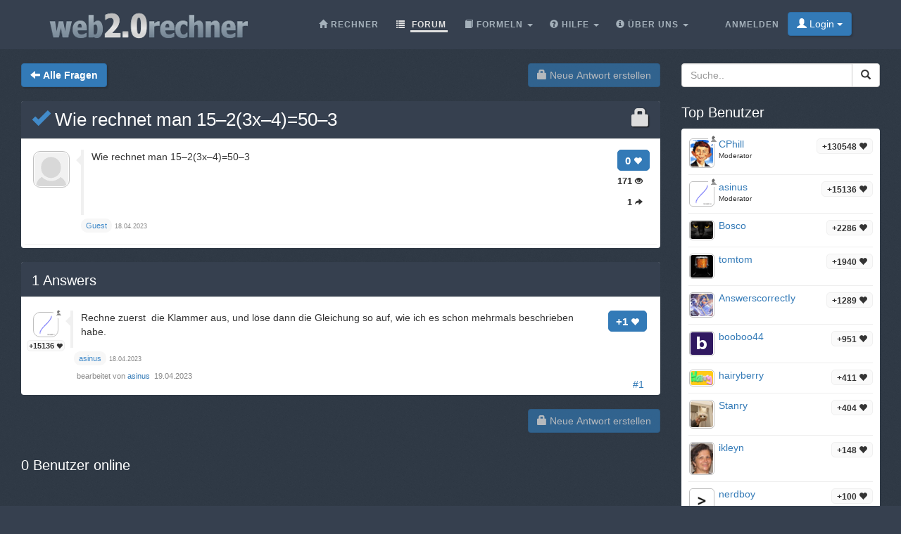

--- FILE ---
content_type: text/html;charset=utf-8
request_url: https://web2.0rechner.de/fragen/wie-rechnet-man-15-2-3x-4-50-3
body_size: 4486
content:
<!DOCTYPE html><html lang="de" class=" question socialbar" itemtype="https://schema.org/QAPage" itemscope="" data-uri="wie-rechnet-man-15-2-3x-4-50-3"><head><!-- (c) 2006-2026 Andre Massow britnex@gmail.com --><meta http-equiv="Content-Type" content="text/html; charset=utf-8" /><link rel="shortcut icon" href="/favicon.ico" type="image/x-ico; charset=binary" /><link rel="icon" href="/favicon.ico" type="image/x-ico; charset=binary" /><link rel="preload" href="/fonts/glyphicons-halflings-regular.woff2" as="font" type="font/woff2"><link rel="stylesheet" href="/css/web2.0calc.css?v135" /><link rel="canonical" href="https://web2.0rechner.de/fragen/wie-rechnet-man-15-2-3x-4-50-3" /><meta name="generator" content="0calc10.0" /><meta name="description" content="Der wissenschaftliche Taschenrechner im Internet. Ideal zum Lösen von Hausaufgaben aus den Gebieten: Mathematik, Physik und Technik. Mit Vektor/Matrixrechner, Gleichungslöser, komplexen Zahlen und Einheitenumrechnung." /><meta name="keywords" content="Taschenrechner, Rechner, Web Rechner, Wissenschaftlicher Taschenrechner, Onlinerechner, Online Taschenrechner, Web 2.0, Mathematik" /><!-- FOUC --><style>body {
background-color: #36404f;}
nav a {
color: white;}
</style><link rel="stylesheet" href="/css/forum.css?v57" /><title>Frage anzeigen&#160;-&#160;Wie rechnet man 15–2(3x–4)=50–3
</title><meta name="viewport" content="width=device-width, initial-scale=1" /><meta property="og:url" content="https://web2.0rechner.de/fragen/wie-rechnet-man-15-2-3x-4-50-3" /><meta property="og:type" content="website" /><meta property="og:title" content="Wie rechnet man 15–2(3x–4)=50–3" /><meta property="og:description" content="Wie rechnet man 15–2(3x–4)=50–3" /><meta property="og:image" content="https://web2.0rechner.de/img/question-preview-image/wie-rechnet-man-15-2-3x-4-50-3.png" /><meta property="fb:app_id" content="135748171745" /></head><body><div class="navbar navbar-default navbar-fixed-top"><div class="container"><div class="navbar-header"><button data-target=".navbar-collapse" data-toggle="collapse"
class="navbar-toggle" type="button"><span class="icon-bar"></span> <span class="icon-bar"></span> <span
class="icon-bar"></span></button><a href="/" class="navbar-brand"><img src="/img/web2.0rechner.png" alt="web2.0rechner" class="img-responsive" /></a></div><nav><div class="navbar-collapse collapse"><ul class="nav navbar-nav overtoggle pull-right"><li class=""><a href="/anmelden/"><span>Anmelden</span></a></li><li class="nohover "><button id="loginbtn" class="loginbtn btn btn-primary dropdown-toggle" type="button"><span class="glyphicon glyphicon-user"></span> Login <span class="caret"></span></button><div id="logindropmenu" class="dropdown-menu"><form class="form-horizontal" method="post" action="https://web2.0rechner.de/fragen/wie-rechnet-man-15-2-3x-4-50-3"><div class=""><label for="loginusername">Benutzername</label> <input class="textfield" type="text" value="" placeholder="" id="loginusername" name="loginusername" /></div><div class=""><label for="loginpassword">Passwort</label> <input class="textfield" type="password" placeholder="" id="loginpassword" name="loginpassword" /></div><button type="submit" name="controller" value="login" class="btn btn-primary pull-right">Login</button><small class="pull-left passwordrecovery"><a href="/anmelden/resetpassword.html">Passwort vergessen?</a></small><div class="clearfix"></div><hr><input type="hidden" name="logincookies" value="1" /></form></div></li></ul><ul class="nav navbar-nav overtoggle autosize pull-right" id="menubar"><li data-prio="3" id="menuhome" title="Rechner" class=""><a href="/"><span class="glyphicon glyphicon-home" aria-hidden="true"></span>&#160;<span>Rechner</span></a></li><li data-prio="1" id="menuforum" title="Forum" class="active"><a class="dropdown-toggle" href="/fragen/"><span class="glyphicon glyphicon-list" aria-hidden="true"></span>&#160;<span>Forum</span><sup id="newquestioncount" class="badge">+0</sup></a></li><li data-prio="4" id="menuformulary" title="Formeln" class="dropdown"><a data-toggle="dropdown" class="dropdown-toggle" href="/formelsammlung/"><span class="glyphicon glyphicon-book" aria-hidden="true"></span>&#160;<span>Formeln</span> <b class="caret"></b></a><ul class="dropdown-menu"><li><a href="/formelsammlung/mathematik">Mathematik</a></li></ul></li><li data-prio="3" id="menuhelp" title="Hilfe" class="dropdown"><a data-toggle="dropdown" class="dropdown-toggle" href="/hilfe/"><span class="glyphicon glyphicon-question-sign" aria-hidden="true"></span>&#160;<span>Hilfe</span> <b class="caret"></b></a><ul class="dropdown-menu"><li><a href="/hilfe/komplexe-zahlen">Komplexe Zahlen</a></li><li><a href="/hilfe/integralrechnung">Integralrechnung</a></li><li><a href="/hilfe/differentialrechnung">Differentialrechnung</a></li><li><a href="/hilfe/gleichungen">Gleichungen</a></li><li><a href="/hilfe/funktionsgraphen">Funktionsgraphen</a></li><li><a href="/hilfe/linalg">Lineare Algebra - Vektoralgebra</a></li><li><a href="/hilfe/zahlentheorie">Zahlentheorie</a></li><li><a href="/hilfe/prozentrechnung">Prozentrechnung</a></li><li><a href="/hilfe/standard-funktionen">Standard-Funktionen <span class="glyphicon glyphicon-fire" aria-hidden="true"></span></a></li><li><a href="/hilfe/wahrscheinlichkeitsrechnung">Wahrscheinlichkeitsrechnung</a></li><li><a href="/hilfe/trigonometrie">Trigonometrie</a></li><li><a href="/hilfe/einheiten-umrechnung">Einheiten-Umrechnung</a></li><li><a href="/hilfe/einheiten">Rechnen mit Einheiten</a></li></ul></li><li data-prio="1" class="dropdown" title="Über Uns"><a data-toggle="dropdown"
class="dropdown-toggle" href="/impressum/"><span class="glyphicon glyphicon-info-sign" aria-hidden="true"></span>&#160;<span>Über Uns</span> <b
class="caret"></b></a><ul class="dropdown-menu"><li><a href="/impressum/">Impressum</a></li><li><a href="/datenschutz/">Datenschutzrichtlinie</a></li><li><a href="/nutzungsbedingungen/">Nutzungsbedingungen</a></li><li class="divider"></li><li><a href="/credits/" rel="nofollow">Credits</a></li><li class="divider"></li><li><a href="https://plus.google.com/108772686782622828406/posts"><span class="glyphicon glyphicon-globe"></span> Google+</a></li><li><a target="_blank" href="https://www.facebook.com/Web-20-scientific-calculator-204577902909300/"><span class="glyphicon glyphicon-globe"></span> Facebook</a></li><li class="divider"></li><li><a href="mailto:britnex@gmail.com"><span class="glyphicon glyphicon-envelope"></span> Email</a></li></ul></li><li><a href="/">&#160;</a></li></ul></div><!--/.navbar-collapse --></nav></div></div><div class="container"><div>&#160;</div><div class="row"><div class="col-md-9"><form class="text-right pull-right"><button disabled="disabled" class="btn btn-primary postnew" type="submit" name="new" value="1"> <span class="glyphicon glyphicon-lock" aria-hidden="true"></span> Neue Antwort erstellen </button></form><form class="pull-left" action="/fragen/" method="get"><button class="btn btn-primary goback" type="submit" title="back to questions"><span class="glyphicon glyphicon-arrow-left" aria-hidden="true"></span>&#160;<strong>Alle Fragen
</strong></button><sup id="newquestioncountback" class="badge">+0</sup>&#160;&#160;</form></div><div class="col-md-3"><form action="/suche/" method="get"><div class="input-group pull-right search"><input type="text" placeholder="Suche.." value="" name="q" class="form-control" /><span class="input-group-btn"> <button class="btn btn-default" type="submit"> <span class="glyphicon glyphicon-search"></span> </button></span></div></form></div></div><div class="row">&#160;</div><div class="row"><div class="col-md-9" itemtype="http://schema.org/Question" itemscope="" itemprop="mainEntity"><div class="panel panel-default"><div class="panel-heading"><div class="panel-title"><h1 itemprop="name"><span class="glyphicon glyphicon-lock pull-right lock1" aria-hidden="true"></span><a href="/fragen/wie-rechnet-man-15-2-3x-4-50-3"><span class="glyphicon glyphicon-ok" title="question answered"></span>&#160;Wie rechnet man 15–2(3x–4)=50–3
</a></h1></div></div><div class="panel-body"><div id="question-wie-rechnet-man-15-2-3x-4-50-3" class="questionrow"><div class="stats"><div class="score"><strong>0 <span class="glyphicon glyphicon-heart" aria-hidden="true"></span></strong></div><div class="views"><strong>171 <span class="glyphicon glyphicon-eye-open" aria-hidden="true"></span></strong></div><div class="answers"><strong>1 <span class="glyphicon glyphicon-share-alt" aria-hidden="true"></span></strong></div></div><div class="user"><a href="" class="avatar w48"><img class="avatarimg" alt="avatar" src="/img/avatar48.png" /></a></div><div class="summary"><div class="html" itemprop="text"><p>Wie rechnet man 15–2(3x–4)=50–3</p></div></div><div class="creator" ><a class="badge" itemscope itemtype="http://schema.org/Person" itemprop="author"><small itemprop="name">Guest</small></a>&#160;<time itemprop="dateCreated" datetime="2023-04-18T04:53:43"></time><span><span>18.04.2023</span></span></div></div><div class="panel-footer" id="userstyping"><h5><strong>0</strong>  Benutzer verfassen gerade Antworten..</h5><ul></ul></div></div></div><div class="panel panel-default answerrows" data-answers="1" data-uri="wie-rechnet-man-15-2-3x-4-50-3"><div class="panel-heading"><div class="panel-title"><h3><a href="/fragen/wie-rechnet-man-15-2-3x-4-50-3"><span itemprop="answerCount">1</span><sup class="badge newanswercount">+0</sup> Answers</a></h3></div></div><div class="panel-body"><div id="answer-wie-rechnet-man-15-2-3x-4-50-3-1" data-index="1" class="answerrow clearfix"  itemtype="http://schema.org/Answer" itemscope="" itemprop="suggestedAnswer"><a class="pull-right" name="r1">&#160;</a><a class="link" href="#r1">#1</a><div class="answer"><div class="user"><a href="/mitglieder/asinus" class="avatar w32"><img class="avatarimg" alt="avatar" src="/img/avatars-32/asinus.png?v=0" /></a><small class="badge score">+15136&#160;<span class="glyphicon glyphicon-heart" aria-hidden="true"></span></small><small class="modbadge"><span title="Moderator" class="glyphicon glyphicon-knight" aria-hidden="true"></span></small></div><div class="stats"><div class="score"><strong>+1 <span class="glyphicon glyphicon-heart" aria-hidden="true"></span></strong></div></div><div class="summary"><div class="html" itemprop="text"><p>Rechne zuerst&nbsp; die Klammer aus, und löse dann die Gleichung so auf, wie ich es&nbsp;schon mehrmals&nbsp;beschrieben habe.</p></div></div><div class="creator" property="author" typeof="Person"><a itemscope itemtype="http://schema.org/Person" itemprop="author" href="/mitglieder/asinus" class="name badge"><small itemprop="name">asinus</small></a>&#160;<time itemprop="dateCreated" datetime="2023-04-18T10:37:56"></time><span><span>18.04.2023</span></span></div><div class="editlist">bearbeitet von
<a href="/mitglieder/asinus" class="name ">asinus
</a>&#160;<span>19.04.2023</span><br /></div></div></div></div></div><form class="text-right"><button disabled="disabled" class="btn btn-primary postnew" type="submit" name="new" value="1"> <span class="glyphicon glyphicon-lock" aria-hidden="true"></span> Neue Antwort erstellen </button></form><br /><div class="onlineusers"><h3 title="0 Benutzer online, 0 Gast">0 Benutzer online</h3></div></div><div class="col-md-3 sidebar"><h3>Top Benutzer
</h3><div class="panel panel-default"><div class="panel-body topusers"><div class="topuser" style="background-image: url(/api/members?usagestats=cphill);"><a href="/mitglieder/cphill" class="avatar w32"><img class="avatarimg" alt="avatar" src="/img/avatars-32/cphill.png?v=5" /></a><span class="badge score">+130548 <span class="glyphicon glyphicon-heart" aria-hidden="true"></span></span><a href="/mitglieder/cphill" class="name">CPhill
</a><span class="modbadge"><span title="Moderator" class="glyphicon glyphicon-knight" aria-hidden="true"></span></span><small>Moderator
</small></div><div class="topuser" style="background-image: url(/api/members?usagestats=asinus);"><a href="/mitglieder/asinus" class="avatar w32"><img class="avatarimg" alt="avatar" src="/img/avatars-32/asinus.png?v=0" /></a><span class="badge score">+15136 <span class="glyphicon glyphicon-heart" aria-hidden="true"></span></span><a href="/mitglieder/asinus" class="name">asinus
</a><span class="modbadge"><span title="Moderator" class="glyphicon glyphicon-knight" aria-hidden="true"></span></span><small>Moderator
</small></div><div class="topuser" style="background-image: url(/api/members?usagestats=bosco);"><a href="/mitglieder/bosco" class="avatar w32"><img class="avatarimg" alt="avatar" src="/img/avatars-32/bosco.png?v=1" /></a><span class="badge score">+2286 <span class="glyphicon glyphicon-heart" aria-hidden="true"></span></span><a href="/mitglieder/bosco" class="name">Bosco
</a></div><div class="topuser" style="background-image: url(/api/members?usagestats=tomtom);"><a href="/mitglieder/tomtom" class="avatar w32"><img class="avatarimg" alt="avatar" src="/img/avatars-32/tomtom.png?v=1" /></a><span class="badge score">+1940 <span class="glyphicon glyphicon-heart" aria-hidden="true"></span></span><a href="/mitglieder/tomtom" class="name">tomtom
</a></div><div class="topuser" style="background-image: url(/api/members?usagestats=answerscorrectiy);"><a href="/mitglieder/answerscorrectiy" class="avatar w32"><img class="avatarimg" alt="avatar" src="/img/avatars-32/answerscorrectiy.png?v=1" /></a><span class="badge score">+1289 <span class="glyphicon glyphicon-heart" aria-hidden="true"></span></span><a href="/mitglieder/answerscorrectiy" class="name">AnswerscorrectIy
</a></div><div class="topuser" style="background-image: url(/api/members?usagestats=booboo44);"><a href="/mitglieder/booboo44" class="avatar w32"><img class="avatarimg" alt="avatar" src="/img/avatars-32/booboo44.png?v=0" /></a><span class="badge score">+951 <span class="glyphicon glyphicon-heart" aria-hidden="true"></span></span><a href="/mitglieder/booboo44" class="name">booboo44
</a></div><div class="topuser" style="background-image: url(/api/members?usagestats=hairyberry);"><a href="/mitglieder/hairyberry" class="avatar w32"><img class="avatarimg" alt="avatar" src="/img/avatars-32/hairyberry.png?v=2" /></a><span class="badge score">+411 <span class="glyphicon glyphicon-heart" aria-hidden="true"></span></span><a href="/mitglieder/hairyberry" class="name">hairyberry
</a></div><div class="topuser" style="background-image: url(/api/members?usagestats=stanry);"><a href="/mitglieder/stanry" class="avatar w32"><img class="avatarimg" alt="avatar" src="/img/avatars-32/stanry.png?v=3" /></a><span class="badge score">+404 <span class="glyphicon glyphicon-heart" aria-hidden="true"></span></span><a href="/mitglieder/stanry" class="name">Stanry
</a></div><div class="topuser" style="background-image: url(/api/members?usagestats=ikleyn);"><a href="/mitglieder/ikleyn" class="avatar w32"><img class="avatarimg" alt="avatar" src="/img/avatars-32/ikleyn.png?v=1" /></a><span class="badge score">+148 <span class="glyphicon glyphicon-heart" aria-hidden="true"></span></span><a href="/mitglieder/ikleyn" class="name">ikleyn
</a></div><div class="topuser" style="background-image: url(/api/members?usagestats=nerdboy);"><a href="/mitglieder/nerdboy" class="avatar w32"><img class="avatarimg" alt="avatar" src="/img/avatars-32/nerdboy.png?v=6" /></a><span class="badge score">+100 <span class="glyphicon glyphicon-heart" aria-hidden="true"></span></span><a href="/mitglieder/nerdboy" class="name">nerdboy
</a></div><div class="topuser" style="background-image: url(/api/members?usagestats=divineology);"><a href="/mitglieder/divineology" class="avatar w32"><img class="avatarimg" alt="avatar" src="/img/avatars-32/divineology.png?v=1" /></a><span class="badge score">+87 <span class="glyphicon glyphicon-heart" aria-hidden="true"></span></span><a href="/mitglieder/divineology" class="name">Divineology
</a></div><div class="loadmore"><span class="glyphicon glyphicon-chevron-down"></span></div></div></div><h3>Top Themen</h3><div class="panel panel-default"><div class="panel-body stickytopics"><div><a href="/fragen/hallo-kann-mir-hier-jemand-diese-gleichung-nach-s">Hallo kann mir hier jemand diese Gleichung nach S auflösen: y=R-1/2*sqrt(4*R^2-S^2)</a></div><div><a href="/fragen/schlecht">schlecht!!!!!</a></div><div><a href="/fragen/hczcfhi">hczcfhi</a></div><div><a href="/fragen/wasserbecken_1">Wasserbecken</a></div><div><a href="/fragen/injektivit-t-und-surjektivit-t">Injektivität und Surjektivität</a></div><div><a href="/fragen/rechner-nicht-erreichbar">Rechner nicht erreichbar?</a></div><div><a href="/fragen/wie-rechnet-man-br-che-auf-rechner-also-taschen-rechner">wie rechnet man brüche auf rechner also taschen rechner</a></div><div><a href="/fragen/kreisabschnitt-berechung-des-zugeh-rigen-zentriwinkels">Kreisabschnitt - Berechung des zugehörigen Zentriwinkels</a></div><div><a href="/fragen/was-bedeutet-der-satz-des-pythagoras">Was bedeutet der Satz des Pythagoras?</a></div><div><a href="/fragen/habe-hypothenuse-suche-kathete">habe Hypothenuse , suche Kathete.</a></div><div><a href="/fragen/br-che-mit-ganze-zahlen-im-taschenrechner-eingeben">Brüche mit ganze Zahlen im Taschenrechner eingeben</a></div><div><a href="/fragen/klammernauflosen">Klammernauflösen</a></div></div></div></div></div></div><footer class="text-center"><div class="footer-above"><div class="container"><div class="row"><div class="footer-col col-md-4"><h3>Über Uns</h3><ul><li><a href="/impressum/">Impressum</a></li><li><a href="/datenschutz/">Datenschutzrichtlinie</a></li><li><a href="/nutzungsbedingungen/">Nutzungsbedingungen</a></li></ul></div><div class="footer-col col-md-4"><h3>Links</h3><ul class=""><li><a href="/pricing/" rel="nofollow">Pricing</a></li><li><a href="/credits/" rel="nofollow">Credits</a></li><li><a href="/reportproblem/" rel="nofollow"><span class="glyphicon glyphicon-flag" aria-hidden="true"></span> Problem melden</a></li></ul></div><div class="footer-col col-md-4"><h3>Kontakt</h3><ul><li><a href="https://plus.google.com/108772686782622828406/posts"><span class="glyphicon glyphicon-globe"></span> Google+</a></li><li><a target="_blank" href="https://www.facebook.com/Web-20-scientific-calculator-204577902909300/"><span class="glyphicon glyphicon-globe"></span> Facebook</a></li><li><a href="mailto:britnex@gmail.com"><span class="glyphicon glyphicon-envelope"></span> Email</a></li></ul></div></div><div class="text-center"><form method="post" action="/cookieconsent"><small><button class="btn btn-xs btn-default" id="withdrawconsentbtn" name="cookies" value="remove" type="submit">Zustimmung zu Cookies widerrufen
</button></small></form></div><div class="row text-center"><div class="footer-col col-md-12"><a href="https://web2.0calc.com/">web2.0calc.com</a> <a href="https://web2.0rechner.de/">web2.0rechner.de</a> <a href="https://web2.0calc.es/">web2.0calc.es</a> <a href="https://web2.0calc.fr/">web2.0calc.fr</a> <a href="https://web2.0calc.in/">web2.0calc.in</a> <a href="https://web2.0calc.ru/">web2.0calc.ru</a></div></div></div></div><div class="footer-below"><div class="container"><div class="row"><div class="col-lg-12 text-center"><span class="copyright">Copyright 2006-2026 Andre Massow
</span></div></div></div></div></footer><script src="/js/web2.0calc.js?v129"></script><script src="/js/forum.js?v51"></script></body></html>